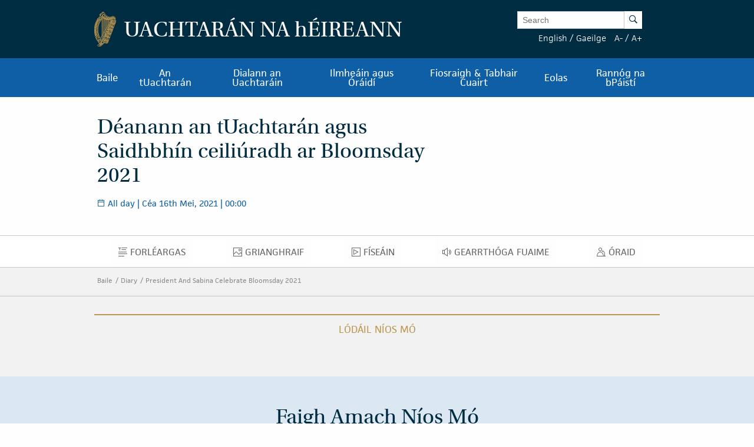

--- FILE ---
content_type: text/html; charset=UTF-8
request_url: https://president.ie/ga/diary/details/president-and-sabina-celebrate-bloomsday-2021/fiseain
body_size: 10131
content:
<!DOCTYPE html>
<html class="no-js"  lang="ga" > <head>
  <meta charset="utf-8">
  <meta http-equiv="x-ua-compatible" content="ie=edge">

   <title>
  Diary |
  
  President And Sabina Celebrate Bloomsday 2021 |
  
  Uachtarán na <span class="lowercase">h</span>Éireann
  </title>

  <meta name="DC.Title" content="
            
                Diary
            
            
                President And Sabina Celebrate Bloomsday 2021
            ">
  

  
            <meta name="description" content=' Welcome to the website of the President of Ireland.'>   <!-- <meta property="fb:app_id" content="XXXXXXXXXXXXXXX" /> -->
  <meta property="og:url" content="https://president.ie/index.php/ga/diary/details/president-and-sabina-celebrate-bloomsday-2021/fiseain" />
  <meta property="og:locale" content="" />
  
  <meta property="og:type" content="website" />
  

  
  <meta property="og:title"
    content='D&amp;eacute;anann an tUachtar&amp;aacute;n agus Saidhbh&amp;iacute;n ceili&amp;uacute;radh ar Bloomsday 2021 | Uachtar&amp;aacute;n na h&amp;Eacute;ireann' />
  

  
  <meta property="og:description" content='Welcome to the website of the President of Ireland.' />
  

  
  <meta property="og:image" content="https://president.ie/assets/images/contact-us-header.jpg" />
  

  <meta name="geo.region" content="IE-D">
  <meta name="geo.placename" content="Dublin">
  <meta name="geo.position" content="53.359407;-6.317439">
  <meta name="ICBM" content="53.359407, -6.317439">
  <meta name="DC.Creator" content="Office of the President of Ireland">
  <meta name="DC.Language" content="ga">
  <meta name="DC.Format" content="text/html">
  <meta name="DC.Rights" content="© Office of the President of Ireland">

  
  <meta name="robots" content="index,follow,archive">
  

  <meta name="viewport" content="width=device-width, initial-scale=1">

  <!-- PWA -->
  <meta name="theme-color" content="#002C42">
  <link rel="manifest" href="https://president.ie/manifest.json">

  <!-- Favicon / App icons (http://www.favicomatic.com/) -->
  <link rel="apple-touch-icon-precomposed" sizes="57x57" href="https://president.ie/assets/icons/apple-touch-icon-57x57.png" />
  <link rel="apple-touch-icon-precomposed" sizes="114x114" href="https://president.ie/assets/icons/apple-touch-icon-114x114.png" />
  <link rel="apple-touch-icon-precomposed" sizes="72x72" href="https://president.ie/assets/icons/apple-touch-icon-72x72.png" />
  <link rel="apple-touch-icon-precomposed" sizes="144x144" href="https://president.ie/assets/icons/apple-touch-icon-144x144.png" />
  <link rel="apple-touch-icon-precomposed" sizes="60x60" href="https://president.ie/assets/icons/apple-touch-icon-60x60.png" />
  <link rel="apple-touch-icon-precomposed" sizes="120x120" href="https://president.ie/assets/icons/apple-touch-icon-120x120.png" />
  <link rel="apple-touch-icon-precomposed" sizes="76x76" href="https://president.ie/assets/icons/apple-touch-icon-76x76.png" />
  <link rel="apple-touch-icon-precomposed" sizes="152x152" href="https://president.ie/assets/icons/apple-touch-icon-152x152.png" />
  <link rel="icon" type="image/png" href="https://president.ie/assets/icons/favicon-196x196.png" sizes="196x196" />
  <link rel="icon" type="image/png" href="https://president.ie/assets/icons/favicon-96x96.png" sizes="96x96" />
  <link rel="icon" type="image/png" href="https://president.ie/assets/icons/favicon-32x32.png" sizes="32x32" />
  <link rel="icon" type="image/png" href="https://president.ie/assets/icons/favicon-16x16.png" sizes="16x16" />
  <link rel="icon" type="image/png" href="https://president.ie/assets/icons/favicon-128.png" sizes="128x128" />
  <meta name="application-name" content="President IE" />
  <meta name="msapplication-TileColor" content="#FFFFFF" />
  <meta name="msapplication-TileImage" content="https://president.ie/assets/icons/mstile-144x144.png" />
  <meta name="msapplication-square70x70logo" content="https://president.ie/assets/icons/mstile-70x70.png" />
  <meta name="msapplication-square150x150logo" content="https://president.ie/assets/icons/mstile-150x150.png" />
  <meta name="msapplication-wide310x150logo" content="https://president.ie/assets/icons/mstile-310x150.png" />
  <meta name="msapplication-square310x310logo" content="https://president.ie/assets/icons/mstile-310x310.png" />

  <!-- bootstrap -->
  <link rel="stylesheet" href="https://maxcdn.bootstrapcdn.com/bootstrap/3.4.1/css/bootstrap.min.css">
  <script data-cfasync="false" src="https://ajax.googleapis.com/ajax/libs/jquery/3.5.1/jquery.min.js"></script>
  <script data-cfasync="false" src="https://maxcdn.bootstrapcdn.com/bootstrap/3.4.1/js/bootstrap.min.js"></script>
    <link rel="stylesheet" href="https://president.ie/assets/css/popup.css">

  
  <link rel="stylesheet" href="https://president.ie/assets/css/main.css?ver=1.0.5">
  

  
  <link rel="stylesheet" href="https://use.typekit.net/ckb4yua.css">

  
  <!-- AIzaSyBubFpRlKXpdM8d94o6bt5QJvRTnLfttSA -->
  <script src="https://maps.googleapis.com/maps/api/js?key=AIzaSyDqDjy6fSD__J0LmSxrWLcqyyZS1wmqkmM" defer type="6d38ee61bceb3613fd2d83a2-text/javascript"></script>

  <!-- Google tag (gtag.js) -->
  <script async src="https://www.googletagmanager.com/gtag/js?id=G-1BEZX3B3MZ" type="6d38ee61bceb3613fd2d83a2-text/javascript"></script>
  <script type="6d38ee61bceb3613fd2d83a2-text/javascript"> window.dataLayer = window.dataLayer || []; function gtag(){dataLayer.push(arguments);} gtag('js', new Date()); gtag('config', 'G-1BEZX3B3MZ'); </script>

  
  <link rel="stylesheet" type="text/css" href="//cdnjs.cloudflare.com/ajax/libs/cookieconsent2/3.0.3/cookieconsent.min.css" />
  <script src="//cdnjs.cloudflare.com/ajax/libs/cookieconsent2/3.0.3/cookieconsent.min.js" type="6d38ee61bceb3613fd2d83a2-text/javascript"></script>
  <script type="6d38ee61bceb3613fd2d83a2-text/javascript">
    window.addEventListener("load", function() {
      window.cookieconsent.initialise({
        "palette": {
          "popup": {
            "background": "#002c42"
          },
          "button": {
            "background": "transparent",
            "text": "#ffffff",
            "border": "#ffffff"
          }
        },
        "position": "bottom",
        "content": {
          "message": "By using the Áras an Uachtaráin website, you consent to the use of cookies in accordance with our",
          "dismiss": "I understand!",
          "link": "cookie policy",
          "href": "https://president.ie/eolas/polasai-priobhaideachta"
        }
      })
    });
  </script>

  
  
  <script type="6d38ee61bceb3613fd2d83a2-text/javascript">
    (function(h, o, t, j, a, r) {
      h.hj = h.hj || function() {
        (h.hj.q = h.hj.q || []).push(arguments)
      };
      h._hjSettings = {
        hjid: 52242,
        hjsv: 5
      };
      a = o.getElementsByTagName('head')[0];
      r = o.createElement('script');
      r.async = 1;
      r.src = t + h._hjSettings.hjid + j + h._hjSettings.hjsv;
      a.appendChild(r);
    })(window, document, '//static.hotjar.com/c/hotjar-', '.js?sv=');
  </script>
  

  
  <script type="6d38ee61bceb3613fd2d83a2-text/javascript">
    (function(b, o, i, l, e, r) {
      b.GoogleAnalyticsObject = l;
      b[l] || (b[l] =
        function() {
          (b[l].q = b[l].q || []).push(arguments)
        });
      b[l].l = +new Date;
      e = o.createElement(i);
      r = o.getElementsByTagName(i)[0];
      e.src = '//www.google-analytics.com/analytics.js';
      r.parentNode.insertBefore(e, r)
    }(window, document, 'script', 'ga'));
    ga('create', 'UA-32126284-1');
    ga('send', 'pageview');
  </script>



  
  





  </head>

  <body >  <div class="off-canvas-wrapper">

    <div class="off-canvas position-left" id="president-primary-off-canvas" data-off-canvas>
      <ul class="vertical menu drilldown c-mobile-menu" data-drilldown data-back-button='<li class="js-drilldown-back"><a class="back-link">Back</a></li>'>
        <li><a href="https://president.ie/">Baile</a></li>
        <li>
          <a href="#">An tUachtarán Reatha</a>
          <ul class="menu vertical nested">
            <li>
              <a href="#">
                An tUachtarán
              </a>
              <ul class="menu vertical nested">
                <li>
                  <a href="https://president.ie/an-tuachtaran/catherine-connolly">
                    Catherine Connolly
                  </a>
                </li>
                <li>
                  <a href="https://president.ie/an-tuachtaran/fis-don-uachtaranacht">
                    Fís don Uachtaránacht
                  </a>
                </li>
              </ul>
            </li>
            <li>
              <a href="#">
                Ról agus Feidhmeanna
              </a>
              <ul class="menu vertical nested">
                <li>
                  <a href="https://president.ie/an-tuachtaran/rol-bunreachtuil">
                    Ról Bunreachtúil agus Dlí
                  </a>
                </li>
                <li>
                  <a href="https://president.ie/an-tuachtaran/">
                    Obair in Éirinn
                  </a>
                </li>
                <li>
                  <a href="https://president.ie/an-tuachtaran/rol-idirnaisiunta">
                    ról idirnáisiúnta
                  </a>
                </li>
              </ul>
            </li>
            <li>
              <a href="#">
                Iar-Uachtaráin
              </a>
              <ul class="menu vertical nested">
                <li>
                  <a href="https://president.ie/an-tuachtaran/michaeldhiggins">
                    Micheál D. Ó hUigínn
                  </a>
                </li>

	         <li>
                  <a href="https://president.ie/an-tuachtaran}/mary-mcaleese">
                    Máire Mhic Giolla Íosa
                  </a>
                </li>
                <li>
                  <a href="https://president.ie/an-tuachtaran/mary-robinson">
                    Máire Mhic Róibín
                  </a>
                </li>
                <li>
                  <a href="https://president.ie/an-tuachtaran/patrick-j-hillery">
                    Pádraig J. Ó hIrghile
                  </a>
                </li>
                <li>
                  <a href="https://president.ie/an-tuachtaran/cearbhail-o-dalaigh">
                    Cearbhail Ó Dálaigh
                  </a>
                </li>
                <li>
                  <a href="https://president.ie/an-tuachtaran/erskine-childers">
                    Erskine Childers
                  </a>
                </li>
                <li>
                  <a href="https://president.ie/an-tuachtaran/eamon-devalera">
                    Éamon DeValera 
                  </a>
                </li>
                <li>
                  <a href="https://president.ie/an-tuachtaran/sean-t-oceallaigh">
                    Seán T. Ó Ceallaigh
                  </a>
                </li>
                <li>
                  <a href="https://president.ie/an-tuachtaran/douglas-hyde">
                    Dubhghlas de hÍde
                  </a>
                </li>
              </ul>
            </li>
            
            <li>
              <a href="https://president.ie/presidential-seminars/machnamh-100">
              Machnamh 100
              </a>
            </li>
            <li>
              <a href="https://president.ie/an-tuachtaran/an-chomhairle-stait">
                An Chomhairle Stáit
              </a>
            </li>
            <li>
              <a href="https://president.ie/an-tuachtaran/coimisiun-an-uachtarain">
                Coimisiún an Uachtaráin
              </a>
            </li>
            <li>
              <a href="https://president.ie/an-tuachtaran/2025-legislation">
                Reachtaíocht
              </a>
            </li>
            <li>
              <a href="https://president.ie/an-tuachtaran/interactive-timeline">
                Amlíne na hUachtaránachta
              </a>
            </li>
          </ul>
        </li>
        <li>
          <a href="https://president.ie/diary/">Dialann an Uachtaráin</a>
          <ul class="menu vertical nested">
            <li>
              <a href="https://president.ie/diary/">
                Coinní na Seachtaine Seo
              </a>
            </li>
            
            
            <li>
              <a href="https://president.ie/diary/coinni-roimhe-seo">
                Coinní Roimhe Seo
              </a>
            </li>
            <li>
              <a href="https://president.ie/diary/coinni-faoi-thracht">
                Coinní Faoi Thrácht
              </a>
            </li>
          </ul>
        </li>
        <li>
          <a href="#">Ilmheáin agus Óráidí</a>
          <ul class="menu vertical nested">
            <li>
              <a href="https://president.ie/media-library/na-meain-go-leir">
                Na Meáin Go Léir
              </a>
            </li>
            <li>
              <a href="https://president.ie/media-library/grianghraif">
                Grianghraif
              </a>
            </li>
            <li>
              <a href="https://president.ie/media-library/fiseain">
                Físeáin
              </a>
            </li>
            <li>
              <a href="https://president.ie/media-library/gearrthoga-fuaime">
                Gearrthóga Fuaime
              </a>
            </li>
            <li>
              <a href="https://president.ie/media-library/oraidi">
                Óráidí
              </a>
            </li>
            <li>
              <a href="https://president.ie/media-library/eisiuinti-nuachta">
                Eisiúintí Nuachta
              </a>
            </li>
            <li>
              <a href="https://president.ie/media-library/foilseachain">
                Foilseacháin
              </a>
            </li>
          </ul>
        </li>
        <li>
          <a href="#">Fiosraigh & Tabhair Cuairt</a>
          <ul class="menu vertical nested">
            <li>
              <a href="https://president.ie/fiosraigh-tabhair-cuairt/turas-fioruil">
                Turas Fíorúil
              </a>
            </li>
            <li>
              <a href="https://president.ie/fiosraigh-tabhair-cuairt/conai-oifigiuil">
                Cónaí Oifigiúil
              </a>
            </li>
            <li>
              <a href="https://president.ie/fiosraigh-tabhair-cuairt/an-teach">
                An Teach
              </a>
            </li>
            <li>
              <a href="https://president.ie/fiosraigh-tabhair-cuairt/na-gairdini">
                Na Gairdíní
              </a>
            </li>
            <li>
              <a href="https://president.ie/fiosraigh-tabhair-cuairt/turais-agus-cuairteanna">
                Turais agus Cuairteanna
              </a>
            </li>
            <li>
              <a href="https://president.ie/fiosraigh-tabhair-cuairt/lampa-tilley">
                Lampa Tilley
              </a>
            </li>
          </ul>
        </li>
        <li>
          <a href="#">Eolas</a>
          <ul class="menu vertical nested">
            <li>
              <a href="https://president.ie/eolas/faisnéis-eagraíochtúil">
                Eolas faoin Eagraíocht
              </a>
            </li>
            <li>
              <a href="https://president.ie/eolas/do-cheisteanna-a-fhreagairt">
                Ceisteanna Coitianta
              </a>
            </li>
            <li>
              <a href="https://president.ie/eolas/deolchaire-bhfaighteoir">
                Deontas do Dhaoine in aois a gCéid
              </a>
            </li>
            <li>
              <a href="https://president.ie/eolas/contact-us">
                Déan Teagmháil Linn
              </a>
            </li>
            <li>
              <a href="https://president.ie/eolas/visiting-aras-an-uachtarain">
                Cá Bhfuilimid
              </a>
            </li>
          </ul>
        </li>
        <li>
          <a href="https://president.ie/rannog-na-bpaisti">Rannóg na bPáistí</a>
        </li>
      </ul>
    </div>

    <div class="off-canvas-content" data-off-canvas-content>
      <header class="hide-for-medium c-site-header">
  <section class="e-mobile-menu">
    <button type="button" class="e-mobile-menu-btn" data-toggle="president-primary-off-canvas">
      Menu
    </button>
  </section>
  <section class="e-site__logo" title="Arás an Uachtarán homepage">
    <a href="https://president.ie/"><img src="https://president.ie/assets/images/harp.png" alt="Golden Harp Logo"></a>
  </section>
  <section class="e-language-switch">
    
            <a href="https://president.ie/index.php/?ACT=70&amp;site_id=1&amp;lang_id=1&amp;url=aHR0cHM6Ly9wcmVzaWRlbnQuaWUvaW5kZXgucGhwL2dhL2RpYXJ5L2RldGFpbHMvcHJlc2lkZW50LWFuZC1zYWJpbmEtY2VsZWJyYXRlLWJsb29tc2RheS0yMDIxL2Zpc2VhaW4=" hreflang="en" rel="alternate">English</a> /
        
            <a href="https://president.ie/index.php/?ACT=70&amp;site_id=1&amp;lang_id=2&amp;url=aHR0cHM6Ly9wcmVzaWRlbnQuaWUvaW5kZXgucGhwL2dhL2RpYXJ5L2RldGFpbHMvcHJlc2lkZW50LWFuZC1zYWJpbmEtY2VsZWJyYXRlLWJsb29tc2RheS0yMDIxL2Zpc2VhaW4=" hreflang="ga" rel="alternate">Gaeilge</a> 
        
  </section>
</header>

<header class="show-for-medium c-site-header">
  <section class="c-site-header__top">
    <div class="row" data-equalizer>
      <div class="columns medium-8" data-equalizer-watch>
        <a href="https://president.ie/">
          <div class="e-site__logo" title="Arás an Uachtarán homepage">
            <img src="https://president.ie/assets/images/harp.png" alt="Golden Harp Logo">
          </div>
          <div class="e-site__title">Uachtarán na <span class="lowercase">h</span>Éireann</div>
        </a>
      </div>
      <div class="columns medium-4 c-site-header-search-and-langs" data-equalizer-watch>
        <div class="search-wrapper">
          
            <form class="search-form active" id="search" name="search" role="search" method="post" action="https://president.ie/index.php/ga/">
<div class="hiddenFields">
<input type="hidden" name="params" value="eyJyZXN1bHRfcGFnZSI6Imh0dHBzOlwvXC9wcmVzaWRlbnQuaWVcL2luZGV4LnBocFwvZ2FcL3Jlc3VsdHMifQ"><input type="hidden" name="ACT" value="76"><input type="hidden" name="site_id" value="1"><input type="hidden" name="csrf_token" value="0f046dc77c74771d21cff012f993b4bc2323db2b"></div>


                <label for="keywords" class="show-for-sr">Enter Keywords</label>

                <input class="search-input" placeholder="Search" type="text" value="" name="keywords" id="keywords"><button class="search-submit" name="search-submit" type="submit">
                  <span class="show-for-sr">Search</span><span class="icon-search"></span>
                </button>
            </form>

          
        </div>
        <div class="lang-and-text">
            <span class="lang">
              
                  <a href="https://president.ie/index.php/?ACT=70&amp;site_id=1&amp;lang_id=1&amp;url=aHR0cHM6Ly9wcmVzaWRlbnQuaWUvaW5kZXgucGhwL2dhL2RpYXJ5L2RldGFpbHMvcHJlc2lkZW50LWFuZC1zYWJpbmEtY2VsZWJyYXRlLWJsb29tc2RheS0yMDIxL2Zpc2VhaW4=">English</a> /
              
                  <a href="https://president.ie/index.php/?ACT=70&amp;site_id=1&amp;lang_id=2&amp;url=aHR0cHM6Ly9wcmVzaWRlbnQuaWUvaW5kZXgucGhwL2dhL2RpYXJ5L2RldGFpbHMvcHJlc2lkZW50LWFuZC1zYWJpbmEtY2VsZWJyYXRlLWJsb29tc2RheS0yMDIxL2Zpc2VhaW4=">Gaeilge</a> 
              
            </span>
            <span class="font-size"><a href="#" class="decrease-font-size">A-</a> / <a href="#" class="increase-font-size">A+</a></span>
        </div>
      </div>
    </div>
  </section>

  <section class="c-site-header__bottom">
    <div class="row small-collapse">
      <div class="columns small-12">
        <ul class="dropdown menu" data-dropdown-menu>
          <li>
            <a href="https://president.ie/">Baile</a>
          </li>
          <li class="megamenu">
            <a href="https://president.ie/an-tuachtaran/michael-d-higgins">
              An tUachtarán
            </a>
            <ul class="menu">
              <li>
                <div class="row medium-up-2 large-up-3">
                  <div class="column column-block">
                    <ul class="vertical menu">
                      <li>
                        <a href="https://president.ie/an-tuachtaran/catherine-connolly">
                          An tUachtarán Reatha
                        </a>
                      </li>
                      <li>
                        <a href="https://president.ie/an-tuachtaran/catherine-connolly">
                          Catherine Connolly
                        </a>
                      </li>
                      <li>
                        <a href="https://president.ie/an-tuachtaran/fis-don-uachtaranacht">
                          Fís don Uachtaránacht
                        </a>
                      </li>
                    </ul>
                    <ul class="vertical menu">
                      <li>
                        <a href="https://president.ie/an-tuachtaran/rol-bunreachtuil">
                          Ról agus Feidhmeanna
                        </a>
                      </li>
                      <li>
                        <a href="https://president.ie/an-tuachtaran/rol-bunreachtuil">
                          Ról Bunreachtúil agus Dlí
                        </a>
                      </li>
                      <li>
                        <a href="https://president.ie/an-tuachtaran/">
                          Obair in Éirinn
                        </a>
                      </li>
                      <li>
                        <a href="https://president.ie/an-tuachtaran/rol-idirnaisiunta">
                          ról idirnáisiúnta
                        </a>
                      </li>
                    </ul>
                  </div>
                  <div class="column column-block">
                    <ul class="vertical menu">
                      <li><a href="https://president.ie/an-tuachtaran/mary-mcaleese">Iar-Uachtaráin</a></li>
                       <li>
                        <a href="https://president.ie/an-tuachtaran/michaeldhiggins">
                          Micheál D. Ó hUigínn
                        </a>
                      </li>

			<li>
                        <a href="https://president.ie/an-tuachtaran/mary-mcaleese">
                          Máire Mhic Giolla Íosa
                        </a>
                      </li>
                      <li>
                        <a href="https://president.ie/an-tuachtaran/mary-robinson">
                          Máire Mhic Róibín
                        </a>
                      </li>
                      <li>
                        <a href="https://president.ie/an-tuachtaran/patrick-j-hillery">
                          Pádraig J. Ó hIrghile
                        </a>
                      </li>
                      <li>
                        <a href="https://president.ie/an-tuachtaran/cearbhail-o-dalaigh">
                          Cearbhail Ó Dálaigh
                        </a>
                      </li>
                      <li>
                        <a href="https://president.ie/an-tuachtaran/erskine-childers">
                          Erskine Childers
                        </a>
                      </li>
                      <li>
                        <a href="https://president.ie/an-tuachtaran/eamon-devalera">
                          Éamon DeValera 
                        </a>
                      </li>
                      <li>
                        <a href="https://president.ie/an-tuachtaran/sean-t-oceallaigh">
                          Seán T. Ó Ceallaigh
                        </a>
                      </li>
                      <li>
                        <a href="https://president.ie/an-tuachtaran/douglas-hyde">
                          Dubhghlas de hÍde
                        </a>
                      </li>
                    </ul>
                  </div>
                  <div class="column column-block">
                    <ul class="vertical menu">
                      <li>
                        <a href="https://president.ie/presidential-seminars/machnamh-100">
                        Machnamh 100
                        </a>
                      </li>
                      </ul>
                        <ul class="vertical menu">
                      <li>
                        <a href="https://president.ie/an-tuachtaran/an-chomhairle-stait">
                          An Chomhairle Stáit
                        </a>
                      </li>
                    </ul>
                    <ul class="vertical menu">
                      <li>
                        <a href="https://president.ie/an-tuachtaran/coimisiun-an-uachtarain">
                          Coimisiún an Uachtaráin
                        </a>
                      </li>
                    </ul>
                    <ul class="vertical menu">
                      <li>
                        <a href="https://president.ie/an-tuachtaran/2025-legislation">
                          Reachtaíocht
                        </a>
                      </li>
                    </ul>
                    <ul class="vertical menu">
                      <li>
                        <a href="https://president.ie/an-tuachtaran/interactive-timeline">
                          Amlíne na hUachtaránachta
                        </a>
                      </li>
                    </ul>
                  </div>
                </div>
              </li>
            </ul>
          </li>
          <li>
            
            
            <a href="https://president.ie/diary/coinni-roimhe-seo">Dialann an Uachtaráin</a>

            <ul class="menu">
              <li>
                <a href="https://president.ie/diary/">
                  Coinní na Seachtaine Seo
                </a>
              </li>
              
              
              <li>
                <a href="https://president.ie/diary/coinni-roimhe-seo">
                  Coinní Roimhe Seo
                </a>
              </li>
              <li>
                <a href="https://president.ie/diary/coinni-faoi-thracht">
                  Coinní Faoi Thrácht
                </a>
              </li>
            </ul>
          </li>
          <li>
            <a href="https://president.ie/media-library">Ilmheáin agus Óráidí</a>
            <ul class="menu">
              <li>
                <a href="https://president.ie/media-library/grianghraif">
                  Grianghraif
                </a>
              </li>
              <li>
                <a href="https://president.ie/media-library/fiseain">
                  Físeáin
                </a>
              </li>
              <li>
                <a href="https://president.ie/media-library/gearrthoga-fuaime">
                  Gearrthóga Fuaime
                </a>
              </li>
              <li>
                <a href="https://president.ie/media-library/oraidi">
                  Óráidí
                </a>
              </li>
              <li>
                <a href="https://president.ie/media-library/eisiuinti-nuachta">
                  Eisiúintí Nuachta
                </a>
              </li>
              <li>
                <a href="https://president.ie/media-library/foilseachain">
                  Foilseacháin
                </a>
              </li>
            </ul>
          </li>
          <li>
            <a href="https://president.ie/fiosraigh-tabhair-cuairt/conai-oifigiuil">Fiosraigh & Tabhair Cuairt</a>
            <ul class="menu">
              <li>
                <a href="https://president.ie/fiosraigh-tabhair-cuairt/turas-idirghniomhach">
                  Turas Fíorúil
                </a>
              </li>
              <li>
                <a href="https://president.ie/fiosraigh-tabhair-cuairt/conai-oifigiuil">
                  Cónaí Oifigiúil
                </a>
              </li>
              <li>
                <a href="https://president.ie/fiosraigh-tabhair-cuairt/an-teach">
                  An Teach
                </a>
              </li>
              <li>
                <a href="https://president.ie/fiosraigh-tabhair-cuairt/na-gairdini">
                  Na Gairdíní
                </a>
              </li>
              <li>
                <a href="https://president.ie/fiosraigh-tabhair-cuairt/turais-agus-cuairteanna">
                  Turais agus Cuairteanna
                </a>
              </li>
              <li>
                  <a href="https://president.ie/fiosraigh-tabhair-cuairt/lampa-tilley">
                      Lampa Tilley
                  </a>
              </li>
            </ul>
          </li>
          <li>
            <a href="https://president.ie/eolas/faisneis-eagraiochtuil">Eolas</a>
            <ul class="menu">
              <li>
                <a href="https://president.ie/eolas/faisneis-eagraiochtuil">
                  Eolas faoin Eagraíocht
                </a>
              </li>
              <li>
                <a href="https://president.ie/eolas/do-cheisteanna-a-fhreagairt">
                  Ceisteanna Coitianta
                </a>
              </li>
              <li>
                <a href="https://president.ie/eolas/deolchaire-bhfaighteoir">
                  Deontas do Dhaoine in aois a gCéid
                </a>
              </li>
              <li>
              <a href="https://president.ie/eolas/contact-us">
                Déan Teagmháil Linn
              </a>
              </li>
              <li>
                <a href="https://president.ie/eolas/visiting-aras-an-uachtarain">
                  Cá Bhfuilimid
                </a>
              </li>
            </ul>
          </li>
          <li>
            <a href="https://president.ie/rannog-na-bpaisti">Rannóg na bPáistí</a>
          </li>
        </ul>
      </div>
    </div>
  </section>
</header>


      <main id="content" role="main">
        



    

    

        

        

        

        

        

        

        
          
        

        
          
        

        

        <section class="c-intro" data-equalizer>
            <div class="c-intro-content" data-equalizer-watch>
                
                    <h1 class="c-intro__title">
                        Déanann an tUachtarán agus Saidhbhín ceiliúradh ar Bloomsday 2021
                    </h1>
                

                
                    <section class="c-intro-info">
                        
                            <div class="c-intro-timestamp">
                                <span class="c-intro__icon icon-date"></span>
                                All day | 
                                
  

    
      Céa
    

    16th

    
      Mei,
    

    2021
  

| 00:00
                            </div>
                        

                        
                    </section>
                

            </div>

            
              
                
                  <div class="c-intro-map">
                    <div class="ee-map gmap unrestricted" data-equalizer-watch>

                      
                        <div class="marker gmap-map__marker" data-lat="53.360191583085" data-lng="-6.3173983315956">

                         <h4 class="map-location-title"></h4>
                         <p></p>

                        </div>
                      
                    </div>
                  </div>
                
              
            
        </section>

        
  <nav class="show-for-small hide-for-large material-design-nav">
      <div class="row" data-equalizer data-equalize-on="small only">
          <div class="columns small-8 medium-12" data-equalizer-watch>

              <button class="material-dropdown-trigger" type="button" data-toggle="material-dropdown">
                  

                  	

  	                fiseain
                  
              </button>

              <div class="dropdown-pane" data-position="bottom" data-alignment="left" id="material-dropdown" data-dropdown data-auto-focus="true">
                  <ul class="vertical menu accordion-menu material" data-accordion-menu>
                      <li >
  						<a href="https://president.ie/diary/details/president-and-sabina-celebrate-bloomsday-2021">
  							<span class="show-for-sr">Forléargas</span>
  							<span class="material-icon icon-overview"></span>
  							Forléargas
  						</a>
  					</li>
  					
  						<li >
  							<a href="https://president.ie/diary/details/president-and-sabina-celebrate-bloomsday-2021/photos">
  								<span class="show-for-sr">Grianghraif</span>
  								<span class="material-icon icon-photos"></span>
  								Grianghraif
  							</a>
  						</li>
  					
  					
  					
  						<li >
  							<a href="https://president.ie/diary/details/president-and-sabina-celebrate-bloomsday-2021/video">
  								<span class="show-for-sr">Físeáin</span>
  								<span class="material-icon icon-video"></span>
  								Físeáin
  							</a>
  						</li>
  					
  					
  						<li >
  							<a href="https://president.ie/diary/details/president-and-sabina-celebrate-bloomsday-2021/audio">
  								<span class="show-for-sr">Gearrthóga Fuaime</span>
  								<span class="material-icon icon-audio"></span>
  								Gearrthóga Fuaime
  							</a>
  						</li>
  					
  					
  						<li >
  							<a href="https://president.ie/diary/details/president-and-sabina-celebrate-bloomsday-2021/speeches">
  								<span class="show-for-sr">Óraid</span>
  								<span class="material-icon icon-speeches"></span>
  								Óraid
  							</a>
  						</li>
  					
  					
  					
                  </ul>
              </div>
          </div>
          <div class="columns small-4 show-for-small-only e-share-btn-wrapper" data-equalizer-watch>
              <!-- <div class="addthis_toolbox addthis_default_style addthis_32x32_style">
	<a class="e-button-share addthis_button_more">
		<span class="button-icon icon-social-sharing"></span>
		Share
	</a>
</div>
 -->

          </div>
      </div>
  </nav>

  <nav class="hide-for-small show-for-large material-design-nav detail">
      <div class="row">
          <div class="columns small-12">
              <ul class="dropdown menu align-center material material-nav-menu" data-dropdown-menu>
                  <li >
  					<a href="https://president.ie/diary/details/president-and-sabina-celebrate-bloomsday-2021">
  						<span class="show-for-sr">Forléargas</span>
  						<span class="material-icon icon-overview"></span>
  						Forléargas
  					</a>
  				</li>
  				
  					<li >
  						<a href="https://president.ie/diary/details/president-and-sabina-celebrate-bloomsday-2021/photos">
  							<span class="show-for-sr">Grianghraif</span>
  							<span class="material-icon icon-photos"></span>
  							Grianghraif
  						</a>
  					</li>
  				
  				
  				
  					<li >
  						<a href="https://president.ie/diary/details/president-and-sabina-celebrate-bloomsday-2021/video">
  							<span class="show-for-sr">Físeáin</span>
  							<span class="material-icon icon-video"></span>
  							Físeáin
  						</a>
  					</li>
  				
  				
  					<li >
  						<a href="https://president.ie/diary/details/president-and-sabina-celebrate-bloomsday-2021/audio">
  							<span class="show-for-sr">Gearrthóga Fuaime</span>
  							<span class="material-icon icon-audio"></span>
  							Gearrthóga Fuaime
  						</a>
  					</li>
  				
  				
  					<li >
  						<a href="https://president.ie/diary/details/president-and-sabina-celebrate-bloomsday-2021/speeches">
  							<span class="show-for-sr">Óraid</span>
  							<span class="material-icon icon-speeches"></span>
  							Óraid
  						</a>
  					</li>
  				
  				
  				
              </ul>
          </div>
      </div>
  </nav>



        <div class="o-block o-block--np o-block--grey">

            

            <div class="e-breadcrumbs  show-for-medium">
	<div class="row" data-equalizer data-equalize-on="medium up">

		<div class="e-breadcrumb-nav-wrap" data-equalizer-watch>
			<nav>
				<a href="https://president.ie/" class="e-breadcrumb">Baile</a>

				
					<a href="https://president.ie//diary" class="e-breadcrumb">Diary</a>
				
				
				
					<a href="https://president.ie//diary/details/president-and-sabina-celebrate-bloomsday-2021" class="e-breadcrumb">President And Sabina Celebrate Bloomsday 2021</a>
				

				

				

				
			</nav>
		</div>

		
			<div class="e-share-btn-wrapper" data-equalizer-watch>
				<!-- <div class="addthis_toolbox addthis_default_style addthis_32x32_style">
	<a class="e-button-share addthis_button_more">
		<span class="button-icon icon-social-sharing"></span>
		Share
	</a>
</div>
 -->

			</div>
		
	</div>
</div>

            <div class="page-content">

                
                    
                        <div class="o-block  o-block--grey ">
    

        

            
                <div class="row c-pagination-container">
            

                <div class="columns small-12 medium-8 c-pagination-item c-pagination-item-not-loaded end diary-video-column">
                    <div class="c-card c-card--dark">
                        
                          
                            
                              <section class="c-card-top">
                                <div class="fitvid" data-video-id="Bc2LiZfBqVI">
                                  <iframe class="deferred-video" width="560" height="315" data-src="https://www.youtube.com/embed/Bc2LiZfBqVI" src="" frameborder="0" allow="autoplay; encrypted-media" allowfullscreen>
                                  </iframe>
                                </div>
                              </section>
                            
                          
                        
                        <section class="c-card-content" data-open="president-higgins-and-sabina-celebrate-bloomsday-2021">
                            <section class="c-card-section">
                                <h3 class="c-card-title">President Higgins and Sabina celebrate Bloomsday 2021</h3>
                            </section>
                            <section class="c-card-info">
                                <div class="c-card-timestamp">
                                    <span class="c-card__icon icon-date"></span>
                                    <span class="c-info-content">
                                        Wed 16th Jun, 2021 | 08:20
                                    </span>
                                </div>
                            </section>
                        </section>
                    </div>
                </div>

                <div class="reveal" id="president-higgins-and-sabina-celebrate-bloomsday-2021" data-reveal data-close-on-click="true" data-close-on-esc="true" data-deep-link="true" data-update-history="true" data-reset-on-close="true">

                    <button class="close-button" data-close aria-label="Close reveal" type="button">
                        <span aria-hidden="true">&times;</span>
                    </button>

                    <section class="c-modal-content">
                        <h3 class="page-subheading">President Higgins and Sabina celebrate Bloomsday 2021</h3>

                        
                          
                            <div class="fitvid">
                              <iframe width="200" height="113" src="https://www.youtube.com/embed/Bc2LiZfBqVI?feature=oembed" frameborder="0" allow="accelerometer; autoplay; clipboard-write; encrypted-media; gyroscope; picture-in-picture; web-share" referrerpolicy="strict-origin-when-cross-origin" allowfullscreen title="President Higgins and Sabina celebrate Bloomsday 2021"></iframe>
                            </div>
                          
                        

                        

                    </section>
                </div>

            
                </div>
            

        

        <div class="row">
            <div class="columns small-12">
                <button class="e-button-load-more paginate-next">Lódáil Níos Mó</button>
            </div>
        </div>

    
</div>

                    
                

            </div>
        </div>

    

    <div class="o-block o-block--np o-block--pale-blue overlay c-pagination--block">
        <div class="o-block-content">
            <div class="row">
                <div class="columns small-12">
                    <h2 class="c-pagination__heading">Faigh Amach Níos Mó</h2>
                </div>
            </div>

            <div class="row small-up-1 medium-up-2 c-card-flex-wrapper" data-equalizer>
                
                    <div class="column column-block">

                        <a href="https://president.ie/index.php/ga/diary/details/president-receives-ambassador-of-brazil-on-a-courtesy-call" class="pagination-link pagination-prev">Coinne Roimhe Seo</a>

                            <div class="c-card" data-equalizer-watch>

        

        
            
                

            

                <a href="https://president.ie/diary/details/president-receives-ambassador-of-brazil-on-a-courtesy-call">

                  <section class="c-card-top">
                      
                        <img class="c-card__image lazyload"
                          src="/images/made/44d1dc18a2367c64/Brazil_1_500_371_45.jpg"
                          srcset="
                          /images/made/44d1dc18a2367c64/Brazil_1_500_371_45.jpg 740w,
                          /images/made/44d1dc18a2367c64/Brazil_1_500_371_45.jpg 530w,
                          /images/made/44d1dc18a2367c64/Brazil_1_500_371_45.jpg 370w
                          "
                          sizes="(max-width: 640px) 96vw, (max-width: 768px) 50vw, 33vw"
                          alt="Fáiltíonn an tUachtarán roimh Ambasadóir Brasaíleach ar chuairt chúirtéise">
                      
                  </section>

                </a>
            

        
            
        

        <a href="https://president.ie/diary/details/president-receives-ambassador-of-brazil-on-a-courtesy-call">

            <section class="c-card-content">
                <section class="c-card-section">
                    <h3 class="c-card-title">Fáiltíonn an tUachtarán roimh Ambasadóir Brasaíleach ar chuairt chúirtéise</h3>
                </section>

                <section class="c-card-info">
                    
                        <div class="c-card-timestamp">
                        <span class="c-card__icon icon-date"></span>
                        <span class="c-info-content">
                            
                            
  

    
      Mái
    

    15th

    
      Mei,
    

    2021
  

| 14:30
                        </span>
                    </div>
                    
                    
                </section>
            </section>

        </a>

        
    </div>

                    </div>
                

                
                    <div class="column column-block">

                        <a href="https://president.ie/index.php/ga/diary/details/president-addresses-the-legacy-of-mike-cooley-the-future-of-work-and-just-transition-webinar" class="pagination-link pagination-next">Coinne i nDiaidh Seo</a>

                            <div class="c-card" data-equalizer-watch>

        

        
            
                

            

                <a href="https://president.ie/diary/details/president-addresses-the-legacy-of-mike-cooley-the-future-of-work-and-just-transition-webinar">

                  <section class="c-card-top">
                      
                        <img class="c-card__image lazyload"
                          src="/images/made/44d1dc18a2367c64/MikeCooleywebbanner_500_500_45.jpg"
                          srcset="
                          /images/made/44d1dc18a2367c64/MikeCooleywebbanner_500_500_45.jpg 740w,
                          /images/made/44d1dc18a2367c64/MikeCooleywebbanner_500_500_45.jpg 530w,
                          /images/made/44d1dc18a2367c64/MikeCooleywebbanner_500_500_45.jpg 370w
                          "
                          sizes="(max-width: 640px) 96vw, (max-width: 768px) 50vw, 33vw"
                          alt="Tugann an tUachtarán aitheasc ag seimineár gréasáin ‘Oidhreacht Mike Cooley – Todhchaí na hOibre agus Aistriú Cóir’">
                      
                  </section>

                </a>
            

        
            
        

        <a href="https://president.ie/diary/details/president-addresses-the-legacy-of-mike-cooley-the-future-of-work-and-just-transition-webinar">

            <section class="c-card-content">
                <section class="c-card-section">
                    <h3 class="c-card-title">Tugann an tUachtarán aitheasc ag seimineár gréasáin ‘Oidhreacht Mike Cooley – Todhchaí na hOibre agus Aistriú Cóir’</h3>
                </section>

                <section class="c-card-info">
                    
                        <div class="c-card-timestamp">
                        <span class="c-card__icon icon-date"></span>
                        <span class="c-info-content">
                            
                            
  

    
      Céa
    

    16th

    
      Mei,
    

    2021
  

| 19:00
                        </span>
                    </div>
                    
                    
                </section>
            </section>

        </a>

        
            <section class="c-card-divider">
                <ul class="menu card-media">
                    <li>
                        <a href="https://president.ie/diary/details/president-addresses-the-legacy-of-mike-cooley-the-future-of-work-and-just-transition-webinar" data-tooltip title="Forléargas">
                            <span class="show-for-sr">Forléargas</span>
                            <span class="icon-overview"></span>
                        </a>
                    </li>
                    
                    
                        <li>
                            <a href="https://president.ie/diary/details/president-addresses-the-legacy-of-mike-cooley-the-future-of-work-and-just-transition-webinar/fiseain" data-tooltip title="Físeáin">
                                <span class="show-for-sr">Físeáin</span>
                                <span class="icon-video"></span>
                            </a>
                        </li>
                    
                    
                        <li>
                            <a href="https://president.ie/diary/details/president-addresses-the-legacy-of-mike-cooley-the-future-of-work-and-just-transition-webinar/gearrthoga-fuaime" data-tooltip title="Gearrthóga Fuaime">
                                <span class="show-for-sr">Gearrthóga Fuaime</span>
                                <span class="icon-audio"></span>
                            </a>
                        </li>
                    
                    
                        <li>
                            <a href="https://president.ie/diary/details/president-addresses-the-legacy-of-mike-cooley-the-future-of-work-and-just-transition-webinar/oraidi" data-tooltip title="óraid">
                                <span class="show-for-sr">Óraid</span>
                                <span class="icon-speeches"></span>
                            </a>
                        </li>
                    
                    
                    
                </ul>
            </section>
        
    </div>

                    </div>
                
            </div>

            <div class="row c-pagination-button-wrapper">
                <div class="columns small-12">
                    <a href="/diary/past-engagements" class="e-button">Féach Coinní Roimhe Seo</a>
                </div>
            </div>
        </div>
    </div>



      </main>
    </div>

    <footer class="c-site-footer">
  <section class="c-site-footer-row">
    <a href="https://president.ie/" title="Arás an Uachtarán homepage">
      <div class="e-footer__logo"><img src="https://president.ie/assets/images/harp.png" alt="Golden Harp Logo"></div>
    </a>

    <h1 class="show-for-small-only e-footer__title">Uachtarán na <span class="lowercase">h</span>Éireann</h1>

    <section class="c-site-footer__links">
      <article>
        <h3>An tUachtarán</h3>
        <ul>
          <li>
            <a href="https://president.ie/an-tuachtaran">
              An tUachtarán Reatha
            </a>
          </li>
          <li>
            <a href="https://president.ie/an-tuachtaran/rol-bunreachtuil">
              Ról agus Feidhmeanna
            </a>
          </li>
          <li>
            <a href="https://president.ie/an-tuachtaran/2025-legislation">
              Reachtaíocht
            </a>
          </li>
          <li>
            <a href="https://president.ie/an-tuachtaran/mary-mcaleese">
              Iar Uachtaráin
            </a>
          </li>
        </ul>

        <h3>Dialann an Uachtaráin</h3>

        <ul>
          <li>
            <a href="https://president.ie/diary">
              An tSeachtain Seo
            </a>
          </li>
          <li>
            <a href="https://president.ie/diary/coinni-roimhe-seo">
              Coinní Roimhe Seo
            </a>
          </li>
          <li>
            <a href="https://president.ie/diary/coinni-faoi-thracht">
              Coinní Faoi Thrácht
            </a>
          </li>
        </ul>
      </article>

      <article>
        <h3>Nuacht</h3>
        <ul>
          <li>
            <a href="https://president.ie/nuacht">
              Cartlann Nuachta
            </a>
          </li>
        </ul>

        <div class="header">
          <h3>Ilmheáin agus Óráidí</h3>
        </div>

        <ul>
          <li>
            <a href="https://president.ie/media-library/eisiuinti-nuachta">
              Eisiúintí Nuachta
            </a>
          </li>
          <li>
            <a href="https://president.ie/media-library/oraidi">
              Óráidí
            </a>
          </li>
          <li>
            <a href="https://president.ie/media-library/gearrthoga-fuaime">
              Gearrthóga Fuaime
            </a>
          </li>
          <li>
            <a href="https://president.ie/media-library/fiseain">
              Físeáin
            </a>
          </li>
          <li>
            <a href="https://president.ie/media-library/grianghraif">
              Grianghraif
            </a>
          </li>
          <li>
            <a href="https://president.ie/media-library/foilseachain">
              Foilseacháin
            </a>
          </li>
        </ul>
      </article>

      <article>
        <h3>Fiosraigh & Tabhair Cuairt</h3>

        <ul>
          <li>
            <a href="https://president.ie/fiosraigh-tabhair-cuairt/turas-idirghniomhach">
              Turas Fíorúil
            </a>
          </li>
          <li>
            <a href="https://president.ie/fiosraigh-tabhair-cuairt/conai-oifigiuil">
              Cónaí Oifigiúil
            </a>
          </li>
          <li>
            <a href="https://president.ie/fiosraigh-tabhair-cuairt/an-teach">
              An Teach
            </a>
          </li>
          <li>
            <a href="https://president.ie/fiosraigh-tabhair-cuairt/na-gairdini">
              Na Gairdíní
            </a>
          </li>
          <li>
            <a href="https://president.ie/fiosraigh-tabhair-cuairt/turais-agus-cuairteanna">
              Turais agus Cuairteanna
            </a>
          </li>
        </ul>

        <h3>Eolas</h3>

        <ul>
          <li>
            <a href="https://president.ie/eolas/faisneis-eagraiochtuil">
              Eolas faoin Eagraíocht
            </a>
          </li>
          <li>
            <a href="https://president.ie/eolas/do-cheisteanna-a-fhreagairt">
              Ceisteanna Coitianta
            </a>
          </li>
          <li>
            <a href="https://president.ie/eolas/deolchaire-bhfaighteoir">
              Deontas do Dhaoine in aois a gCéid
            </a>
          </li>
          <li>
          <a href="https://president.ie/eolas/dean-teagmhail-linn">
            Déan Teagmháil Linn
          </a>
          </li>
          <li>
            <a href="https://president.ie/eolas/ar-cuairt-aras-an-uachtarain">
              Cá Bhfuilimid
            </a>
          </li>
        </ul>
      </article>

      <article>


        <h3>Rannóg na bPáistí</h3>

        <ul>
          <li>
            <a href="https://president.ie/rannog-na-bpaisti">
              Rannóg na bPáistí
            </a>
          </li>
        </ul>

        <div class="show-for-small-only c-footer-search">
          <h3 class="c-footer-search__heading">cuardach President.ie</h3>

          <form id="search-footer" name="search" role="search" class="c-form--search" method="post" action="https://president.ie/index.php/ga/">
<div class="hiddenFields">
<input type="hidden" name="params" value="eyJyZXN1bHRfcGFnZSI6Imh0dHBzOlwvXC9wcmVzaWRlbnQuaWVcL2luZGV4LnBocFwvZ2FcL3Jlc3VsdHMifQ"><input type="hidden" name="ACT" value="76"><input type="hidden" name="site_id" value="1"><input type="hidden" name="csrf_token" value="0f046dc77c74771d21cff012f993b4bc2323db2b"></div>


          <label for="footer-keywords" class="show-for-sr">Enter Keywords</label>
          <input class="c-form__input--rounded" type="text" value="" name="keywords" id="footer-keywords" placeholder="cuardach"><button type="submit" class="c-form__submit--icon">
            <span class="sb-icon-search"></span>
            <span class="show-for-sr">cuardach</span>
          </button>
          </form>

        </div>
      </article>
    </section>

    <section class="show-for-small-only c-site-footer__contact">
      <p>Tel: <a href="tel:+35316171000">+353 1 617 1000</a><br>Fax: +353 1 617 1001<br>Lo Call: 1890 430 430</p>
      <p id="address">Áras an Uachtaráin<br>Phoenix Park,<br>Dublin 8</p>

      <section class="c-site-footer__email">
        <span style="display: block; text-align: center;">email: <a href="/cdn-cgi/l/email-protection#462f28202906363423352f22232832682f23" class="email-link"><span class="__cf_email__" data-cfemail="3b52555d547b4b495e48525f5e554f15525e">[email&#160;protected]</span></a></span>

        <ul class="menu">
          <li>
            <a href="https://twitter.com/PresidentIRL" target="_blank" rel="noopener">
              <span class="show-for-sr">An tUachtarán Twitter</span>
              <span class="footer-icon icon-sharing-twitter"></span>
            </a>
          </li>
          <li>
            <a href="https://www.instagram.com/presidentirl/" target="_blank" rel="noopener">
              <span class="show-for-sr">An tUachtarán Instagram</span>
              <span class="footer-icon icon-sharing-instagram"></span>
            </a>
          </li>
          <li>
            <a href="https://www.facebook.com/PresidentIRL" target="_blank" rel="noopener">
              <span class="show-for-sr">An tUachtarán Facebook</span>
              <span class="footer-icon icon-sharing-facebook"></span>
            </a>
          </li>
      </section>
    </section>

    <ul class="c-footer-social-icons show-for-medium">
      <li>
        <a href="https://twitter.com/PresidentIRL" target="_blank" rel="noopener">
          <span class="show-for-sr">An tUachtarán Twitter</span>
          <span class="footer-icon icon-sharing-twitter"></span>
        </a>
      </li>
      <li>
        <a href="https://www.instagram.com/presidentirl/" target="_blank" rel="noopener">
          <span class="show-for-sr">An tUachtarán Instagram</span>
          <span class="footer-icon icon-sharing-instagram"></span>
        </a>
      </li>
      <li>
        <a href="https://www.facebook.com/PresidentIRL" target="_blank" rel="noopener">
          <span class="show-for-sr">An tUachtarán Facebook</span>
          <span class="footer-icon icon-sharing-facebook"></span>
        </a>
      </li>
    </ul>
  </section>
</footer>

<section class="c-footer-ts-and-cs" id="ts-and-cs">
  <div class="row small-collapse">
    <div class="columns small-12">
      <ul class="menu">
        <li>
          <a href="https://president.ie/eolas/raiteas-inrochtaineachta">
            Ráiteas inrochtaineachta 
          </a>
        </li>
        <li>
          <a href="https://president.ie/eolas/tearmai-agus-coinniollacha">
            Téarmaí agus Coinníollacha 
          </a>
        </li>
        <li>
          <a href="https://president.ie/eolas/polasai-priobhaideachta">
            Polasaí Príobháideachta 
          </a>
        </li>
        <li>
          <a href="https://president.ie/eolas/the-official-languages-act">
            Acht na dTeangacha Oifigiúla 
          </a>
        </li>
        <li>
          <a href="https://president.ie/eolas/social-media">
            Social Media
          </a>
        </li>
        <li>
          <a href="#">&copy; 2025 Uachtarán na <span class="lowercase">h</span>Éireann</a>
        </li>
      </ul>
    </div>
  </div>
</section>


    </div> <!-- Closing Div for off canvas wrapper -->

    <script data-cfasync="false" src="/cdn-cgi/scripts/5c5dd728/cloudflare-static/email-decode.min.js"></script><script type="6d38ee61bceb3613fd2d83a2-text/javascript" src="https://s7.addthis.com/js/300/addthis_widget.js#pubid=ra-538861e86a212dae" defer></script>

    <!-- Go to www.addthis.com/dashboard to customize your tools -->
    
    <!-- <script src="https://president.ie/assets/vendor/tota11y-0.1.6.js" defer></script> -->
    <script src="https://president.ie/assets/js/manifest.js?ver=1.0.5" defer type="6d38ee61bceb3613fd2d83a2-text/javascript"></script>
    <script src="https://president.ie/assets/js/vendor.js?ver=1.0.5" defer type="6d38ee61bceb3613fd2d83a2-text/javascript"></script>
    <script src="https://president.ie/assets/vendor/jquery-ias.min.js" defer type="6d38ee61bceb3613fd2d83a2-text/javascript"></script>
    <script src="https://president.ie/assets/js/main.js?ver=1.0.5" defer type="6d38ee61bceb3613fd2d83a2-text/javascript"></script>
    

    <script type="6d38ee61bceb3613fd2d83a2-text/javascript">
      if ('serviceWorker' in navigator) {
        window.addEventListener('load', function() {
          navigator.serviceWorker.register('https://president.ie/sw.js').then(function(registration) {
            // Registration was successful
            console.log('ServiceWorker registration successful with scope: ', registration.scope);
          }, function(err) {
            // registration failed :(
            console.log('ServiceWorker registration failed: ', err);
          });
        });
      }
    </script>


    
    
    

    <!-- Modal -->
    <div class="modal fade" id="myModal" role="dialog">
      <div class="modal-dialog">

        <!-- Modal content-->
        <div class="modal-content">
          <div class="modal-header">
            <button type="button" class="close" data-dismiss="modal">&times;</button>
            <!-- <h4 class="modal-title">Please select a language from below</h4> -->
          </div>
          <div class="modal-body">
            <!-- <a class="btn btn-default" href="https://president.ie/index.php/?ACT=70&amp;site_id=1&amp;lang_id=1&amp;url=aHR0cHM6Ly9wcmVzaWRlbnQuaWUvaW5kZXgucGhwL2VuL3Rlc3Q=">English</a>
            <a class="btn btn-default" href="https://president.ie/index.php/?ACT=70&amp;site_id=1&amp;lang_id=2&amp;url=aHR0cHM6Ly9wcmVzaWRlbnQuaWUvaW5kZXgucGhwL2VuL3Rlc3Q=">Gaeilge</a> -->
            <div class="links">

              <div class="row">
                <div class="columns small-12 large-6 irish">
                <a class="pop-up-irish" href="/ga">
                  <h3>Uachtarán na hÉireann</h3>
                  <p>Suíomh Gréasáin Oifigiúil - Fáilte</p>
                </a>
                </div>
                <div class="columns small-12 large-6 english">
                <a class="pop-up-english" href="/en">
                  <h3>President of Ireland</h3>
                  <p>
                    Official Website - Welcome
                  </p>
                </a>
                </div>
              </div>

            </div>
          </div>
        </div>

      </div>
    </div>

    <script data-cfasync="false" src="https://cdn.jsdelivr.net/npm/js-cookie@rc/dist/js.cookie.min.js"></script>

    <script data-cfasync="false" type="text/javascript">
      $(window).on('load', function() {
        //if cookie hasn't been set...
      function getCookie(name) {
        var cookie = document.cookie;
        var prefix = name + "=";
        var begin = cookie.indexOf("; " + prefix);
        if (begin == -1) {
          begin = cookie.indexOf(prefix);
          if (begin != 0) return null;
          } else {
            begin += 2;
            var end = document.cookie.indexOf(";", begin);
            if (end == -1) {
              end = cookie.length;
            }
    }
      return unescape(cookie.substring(begin + prefix.length, end));
    }
      var myCookie = getCookie("dismiss");
      if (myCookie == null) {
      //  $('#myModal').modal('show');
        $('.close, .pop-up-irish, .pop-up-english').click(e=>{
          console.log('This works');
          Cookies.set('dismiss', '1', { expires: 30 })
        })
    } else {
      // Do Nothing
    }
      });
    </script>


  <script src="/cdn-cgi/scripts/7d0fa10a/cloudflare-static/rocket-loader.min.js" data-cf-settings="6d38ee61bceb3613fd2d83a2-|49" defer></script></body>

</html>
